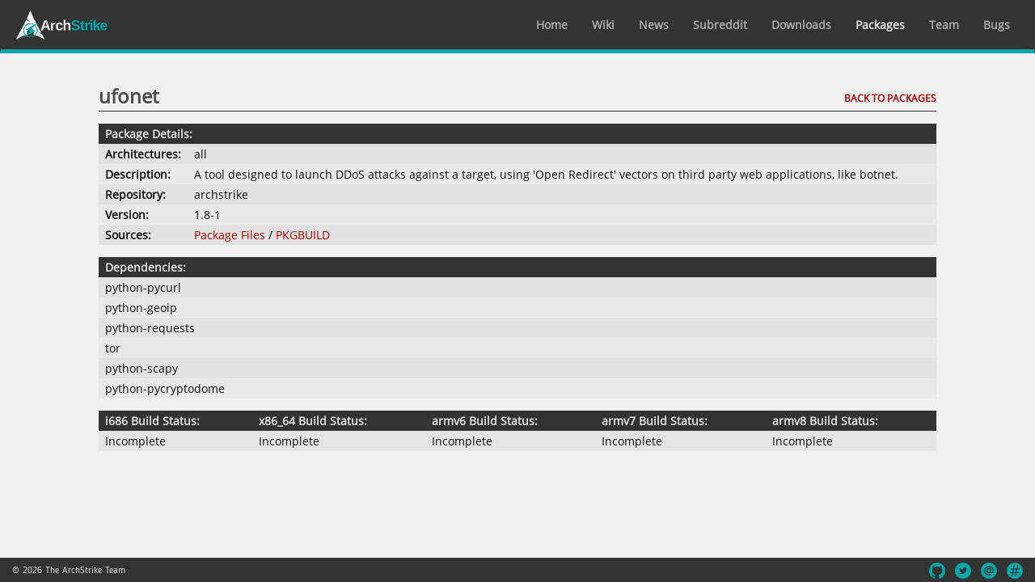

--- FILE ---
content_type: text/html; charset=UTF-8
request_url: https://archstrike.org/packages/ufonet
body_size: 2217
content:
<!DOCTYPE html>
<html lang="en">
    <head>
        <meta charset="utf-8">
	<title>Packages - ArchStrike</title>
	<meta name="description" content="A security layer for Arch Linux done the Arch Way and optimized for i686, x86_64, ARMv6, ARMv7 and ARMv8">
	<meta name="twitter:card" content="summary">
	<meta name="twitter:title" content="Packages - ArchStrike">
	<meta name="twitter:description" content="A security layer for Arch Linux done the Arch Way and optimized for i686, x86_64, ARMv6, ARMv7 and ARMv8">
	<meta name="twitter:image:src" content="https://archstrike.org/favicon.png">
	<meta name="twitter:site" content="@ArchStrike">
	<meta name="twitter:creator" content="@ArchStrike">
	<meta name="twitter:url" content="https://archstrike.org/packages/ufonet">
	<meta http-equiv="X-UA-Compatible" content="IE=edge,chrome=1">
	<link rel="shortcut icon" href="https://archstrike.org/favicon.ico">
	<link rel="icon" href="https://archstrike.org/favicon.ico" type="image/x-icon">
	<link rel="icon" href="https://archstrike.org/favicon.png" type="image/png">
	
        <meta name="viewport" content="width=device-width, initial-scale=1.0, user-scalable=no">
        <link rel="stylesheet" href="/css/app.css?version=eDaLSb5SvvDZR4F9hnasASYAAse0NNuB">
        <script src="/js/lib.js?version=eDaLSb5SvvDZR4F9hnasASYAAse0NNuB"></script>
        <script src="/js/app.js?version=eDaLSb5SvvDZR4F9hnasASYAAse0NNuB"></script>

                    <!-- Matomo -->
<script type="text/javascript">
  var _paq = window._paq || [];
  /* tracker methods like "setCustomDimension" should be called before "trackPageView" */
  _paq.push(['trackPageView']);
  _paq.push(['enableLinkTracking']);
  (function() {
    var u="//stats.archstrike.org/";
    _paq.push(['setTrackerUrl', u+'matomo.php']);
    _paq.push(['setSiteId', '1']);
    var d=document, g=d.createElement('script'), s=d.getElementsByTagName('script')[0];
    g.type='text/javascript'; g.async=true; g.defer=true; g.src=u+'matomo.js'; s.parentNode.insertBefore(g,s);
  })();
</script>
<!-- End Matomo Code -->
            </head>

    <body class="packages">
        <div id="page-content">
            <nav class="navbar navbar-default">
    <div class="container-fluid">
        <div class="navbar-header">
            <button type="button" class="navbar-toggle collapsed" data-toggle="collapse" data-target="#navbar" aria-expanded="false" aria-controls="navbar">
                <span class="sr-only">Toggle Navigation</span>
                <span class="icon-bar"></span>
                <span class="icon-bar"></span>
                <span class="icon-bar"></span>
            </button>

            <a class="navbar-brand" href="/"></a>
        </div>

        <div id="navbar" class="navbar-collapse collapse">
            <ul class="nav navbar-nav navbar-right">
                <li><a href="/">Home</a></li>
                <li><a href="/wiki">Wiki</a></li>
                <li><a href="/news">News</a></li>
                <li><a href="https://reddit.com/r/archstrike" target="_blank">Subreddit</a></li>
                <li><a href="/downloads">Downloads</a></li>
                <li><a href="/packages">Packages</a></li>
                <li><a href="/team">Team</a></li>
                <li><a href="https://github.com/ArchStrike/ArchStrike/issues">Bugs</a></li>
            </ul>
        </div>
    </div>
</nav>
                <div class="container-fluid page-container">
                    <div class="row">
                <div class="col-xs-12 col-md-10 col-md-offset-1">
                    <h1>ufonet <a href="/packages" title="ArchStrike Packages" class="heading-link">Back to Packages</a></h1>

                    <table class="package-table">
                        <thead>
                            <tr>
                                <th colspan="2">Package Details:</th>
                            </tr>
                        </thead>

                        <tbody>
                            <tr class="architectures">
                                <th>Architectures:</th>

                                <td>
                                                                            all
                                                                    </td>
                            </tr>

                            <tr>
                                <th>Description:</th>
                                <td>A tool designed to launch DDoS attacks against a target, using &#039;Open Redirect&#039; vectors on third party web applications, like botnet.</td>
                            </tr>

                            <tr>
                                <th>Repository:</th>
                                <td>archstrike</td>
                            </tr>

                            <tr>
                                <th>Version:</th>
                                <td>1.8-1</td>
                            </tr>

                            
                            <tr>
                                <th>Sources:</th>

                                <td>
                                    <a href="https://github.com/ArchStrike/ArchStrike/blob/master/archstrike/ufonet" target="_blank" rel="noopener noreferrer">Package Files</a> /
                                    <a href="https://github.com/ArchStrike/ArchStrike/blob/master/archstrike/ufonet/PKGBUILD" target="_blank" rel="noopener noreferrer">PKGBUILD</a>
                                </td>
                            </tr>
                        </tbody>
                    </table>

                    <table class="dependencies-table">
                        <thead>
                            <tr>
                                <th>Dependencies:</th>
                            </tr>
                        </thead>

                        <tbody>
                                                                                                <tr>
                                        <td>python-pycurl</td>
                                    </tr>
                                                                    <tr>
                                        <td>python-geoip</td>
                                    </tr>
                                                                    <tr>
                                        <td>python-requests</td>
                                    </tr>
                                                                    <tr>
                                        <td>tor</td>
                                    </tr>
                                                                    <tr>
                                        <td>python-scapy</td>
                                    </tr>
                                                                    <tr>
                                        <td>python-pycryptodome</td>
                                    </tr>
                                                            
                                                    </tbody>
                    </table>

                    <table class="build-status-table">
                                                <thead>
                            <tr class="mobile-head">
                                <th>Package Build Status</th>
                            </tr>

                            <tr class="desktop-head">
                                                                                                            <th>i686 Build Status:</th>
                                                                                                                                                <th>x86_64 Build Status:</th>
                                                                                                                                                <th>armv6 Build Status:</th>
                                                                                                                                                <th>armv7 Build Status:</th>
                                                                                                                                                <th>armv8 Build Status:</th>
                                                                                                </tr>
                        </thead>

                        <tbody>
                                                                                                <td class="build-status-i686">
                                                                                    <a title="View Build Log" href="https://logs.archstrike.org/ufonet-1.7-1-i686.log.html" target="_blank" rel="noopener noreferrer">
                                                <span class="label">i686: </span><span class="status status-incomplete">Incomplete</span>
                                            </a>
                                                                            </td>
                                                                                                                                <td class="build-status-x86_64">
                                                                                    <a title="View Build Log" href="https://logs.archstrike.org/ufonet-1.7-1-x86_64.log.html" target="_blank" rel="noopener noreferrer">
                                                <span class="label">x86_64: </span><span class="status status-incomplete">Incomplete</span>
                                            </a>
                                                                            </td>
                                                                                                                                <td class="build-status-armv6">
                                                                                    <a title="View Build Log" href="https://logs.archstrike.org/ufonet-1.7-1-armv6.log.html" target="_blank" rel="noopener noreferrer">
                                                <span class="label">armv6: </span><span class="status status-incomplete">Incomplete</span>
                                            </a>
                                                                            </td>
                                                                                                                                <td class="build-status-armv7">
                                                                                    <a title="View Build Log" href="https://logs.archstrike.org/ufonet-1.7-1-armv7.log.html" target="_blank" rel="noopener noreferrer">
                                                <span class="label">armv7: </span><span class="status status-incomplete">Incomplete</span>
                                            </a>
                                                                            </td>
                                                                                                                                <td class="build-status-armv8">
                                                                                    <a title="View Build Log" href="https://logs.archstrike.org/ufonet-1.7-1-armv8.log.html" target="_blank" rel="noopener noreferrer">
                                                <span class="label">armv8: </span><span class="status status-incomplete">Incomplete</span>
                                            </a>
                                                                            </td>
                                                                                    </tbody>
                    </table>
                </div>
            </div>
            </div>
        </div>

        <footer>
    <div class="footer-left">&copy; 2026 The ArchStrike Team</div>
    <div class="footer-right"><a class="social-icon github" href="https://github.com/ArchStrike" title="Github" target="_blank" rel="noopener noreferrer"></a>
<a class="social-icon twitter" href="https://twitter.com/ArchStrike" title="Twitter" target="_blank" rel="noopener noreferrer"></a>
<a class="social-icon email" href="mailto:team@archstrike.org" title="Email"></a>
<a class="social-icon irc" href="irc://chat.freenode.net/archstrike" title="IRC"></a>
</div>
</footer>

            </body>
</html>


--- FILE ---
content_type: image/svg+xml
request_url: https://archstrike.org/img/archstrike-light.svg
body_size: 2477
content:
<svg xmlns="http://www.w3.org/2000/svg" height="500" width="1500" version="1"><defs><linearGradient gradientTransform="translate(287 -83)" gradientUnits="userSpaceOnUse" id="a" y2="129.347" x2="112.499" y1="6.137" x1="112.499"><stop offset="0" stop-color="#fff" stop-opacity="0"/><stop offset="1" stop-color="#fff" stop-opacity=".275"/><midPointStop offset=".5" stop-color="#FFF"/></linearGradient><linearGradient id="b"><stop offset="0" stop-opacity="0"/><stop offset="1" stop-opacity=".371"/></linearGradient></defs><path d="M268.508 23.64c-20.15 49.404-32.304 81.72-54.74 129.653 13.757 14.58 30.64 31.56 58.06 50.737-29.48-12.13-49.587-24.308-64.613-36.946-28.712 59.912-73.696 145.253-164.98 309.275 71.746-41.422 127.364-66.96 179.196-76.703a131.355 131.355 0 0 1-3.404-30.73l.085-2.3c1.14-45.966 25.05-81.315 53.377-78.915 28.326 2.4 50.343 41.632 49.205 87.598-.214 8.65-1.19 16.97-2.895 24.688 51.27 10.03 106.293 35.5 177.07 76.36-13.957-25.693-26.413-48.854-38.31-70.912-18.737-14.523-38.28-33.425-78.148-53.887 27.4 7.12 47.02 15.334 62.314 24.516C319.777 150.894 309.984 120.972 268.508 23.64z" fill="#f1f1f1" fill-rule="evenodd"/><path d="M399.74 203.043l-67.513 39.165a109.955 109.955 0 0 0-8.7-5.71 109.955 109.955 0 0 0-60.165-14.61 109.955 109.955 0 0 0-90.034 54.856 109.955 109.955 0 0 0 20.48 135.435l-56.447 48.225 67.992-38.803a109.955 109.955 0 0 0 8.22 5.342 109.955 109.955 0 0 0 150.2-40.245 109.955 109.955 0 0 0-18.877-133.957l54.845-49.7zm-131.19 30.375a98.302 98.302 0 0 1 52.456 15.302l-119.623 69.397 61.176 35.323-59.852 51.13a98.302 98.302 0 0 1-32.46-72.85 98.302 98.302 0 0 1 98.302-98.302zm67.678 27.173a98.302 98.302 0 0 1 30.625 71.13 98.302 98.302 0 0 1-98.303 98.304 98.302 98.302 0 0 1-51.828-14.913l129.397-73.85-60.422-34.88 50.53-45.79z" fill="#00a7ab"/><g font-weight="700" font-size="58.75" font-family="Arial" letter-spacing="0" word-spacing="0"><g style="line-height:125%" fill="#f1f1f1"><path d="M546.87 329.84l-13.506-38.895h-58.018L461.84 329.84H429.97l55.534-152.23H523.1l55.318 152.23h-31.55zM504.3 201.054l-.647 2.377q-1.08 3.89-2.593 8.86-1.513 4.97-18.583 54.67h43.756l-15.017-43.757-4.646-14.694-2.27-7.456zM587.81 329.84v-89.46q0-9.614-.324-15.99-.217-6.48-.54-11.45H615.9q.325 1.944.865 11.883.54 9.832.54 13.074h.432q4.43-12.317 7.887-17.287 3.458-5.078 8.21-7.455 4.755-2.485 11.886-2.485 5.834 0 9.4 1.62v25.39q-7.347-1.62-12.965-1.62-11.345 0-17.72 9.183-6.266 9.184-6.266 27.227v57.37h-30.36zM718.538 332q-26.578 0-41.056-15.773-14.478-15.882-14.478-44.19 0-28.954 14.586-45.053 14.586-16.206 41.38-16.206 20.636 0 34.14 10.372 13.506 10.372 16.964 28.63l-30.576 1.514q-1.297-8.968-6.483-14.262-5.186-5.402-14.693-5.402-23.445 0-23.445 39.22 0 40.407 23.877 40.407 8.643 0 14.477-5.402 5.836-5.51 7.24-16.315l30.468 1.405q-1.62 11.993-8.643 21.392-6.915 9.4-18.26 14.586Q732.692 332 718.54 332zM812.906 236.276q6.158-13.397 15.45-19.448 9.292-6.05 22.15-6.05 18.582 0 28.522 11.452 9.94 11.453 9.94 33.493v74.117h-30.252v-65.473q0-30.792-20.852-30.792-11.02 0-17.827 9.508-6.7 9.4-6.7 24.2v62.557h-30.36V169.506h30.36v43.757q0 11.777-.863 23.013h.432z" style="line-height:125%;-inkscape-font-specification:'Arial, Bold';text-align:start"/></g><g style="line-height:125%" fill="#00a7ab"><path d="M1034.242 285.975q0 22.365-16.638 34.25Q1001.074 332 968.984 332q-29.278 0-45.917-10.37-16.638-10.373-21.392-31.44l30.792-5.08q3.133 12.1 12.208 17.612 9.076 5.402 25.174 5.402 33.384 0 33.384-20.312 0-6.483-3.89-10.696-3.78-4.214-10.804-7.023-6.914-2.81-26.686-6.807-17.07-3.997-23.77-6.374-6.698-2.485-12.1-5.726-5.402-3.35-9.183-7.995-3.78-4.645-5.942-10.912-2.052-6.266-2.052-14.37 0-20.635 15.45-31.547 15.558-11.02 45.16-11.02 28.308 0 42.46 8.86 14.263 8.86 18.37 29.28l-30.9 4.213q-2.378-9.832-9.725-14.802-7.238-4.97-20.85-4.97-28.956 0-28.956 18.152 0 5.942 3.025 9.724 3.132 3.78 9.182 6.482 6.05 2.593 24.526 6.59 21.932 4.647 31.332 8.644 9.508 3.89 15.018 9.184 5.51 5.186 8.427 12.533 2.917 7.237 2.917 16.745zM1082.48 331.785q-13.398 0-20.637-7.24-7.24-7.346-7.24-22.148v-68.93h-14.8V212.94h16.314l9.507-27.444h19.016v27.443h22.148v20.527h-22.148v60.72q0 8.535 3.24 12.64 3.242 3.998 10.05 3.998 3.564 0 10.155-1.513v18.8q-11.236 3.673-25.606 3.673zM1120.452 329.84v-89.46q0-9.614-.324-15.99-.217-6.48-.54-11.45h28.955q.324 1.944.864 11.883.54 9.832.54 13.074h.432q4.43-12.317 7.886-17.287 3.458-5.078 8.212-7.455 4.753-2.485 11.884-2.485 5.834 0 9.4 1.62v25.39q-7.347-1.62-12.965-1.62-11.345 0-17.72 9.183-6.266 9.184-6.266 27.227v57.37h-30.358zM1198.453 191.87v-22.364h30.36v22.365h-30.36zm0 137.97v-116.9h30.36v116.9h-30.36zM1322.478 329.84l-31.225-52.94-13.073 9.075v43.865h-30.36V169.506h30.36v91.836l41.705-48.403h32.628l-41.056 45.593 44.19 71.307h-33.17z" style="line-height:125%;-inkscape-font-specification:'Arial, Bold';text-align:start"/><path d="M1406.85 332q-26.362 0-40.515-15.557-14.153-15.666-14.153-45.594 0-28.956 14.37-44.514 14.37-15.558 40.73-15.558 25.175 0 38.464 16.747 13.29 16.638 13.29 48.834v.864h-74.982q0 17.07 6.266 25.822 6.375 8.643 18.043 8.643 16.098 0 20.312-13.938l28.63 2.485Q1444.882 332 1406.852 332zm0-102.1q-10.695 0-16.53 7.456-5.726 7.455-6.05 20.852h45.377q-.864-14.153-6.806-21.176-5.94-7.13-15.99-7.13z" style="line-height:125%;-inkscape-font-specification:'Arial, Bold';text-align:start"/></g></g></svg>


--- FILE ---
content_type: image/svg+xml
request_url: https://archstrike.org/img/social/twitter-teal.svg
body_size: 616
content:
<svg xmlns="http://www.w3.org/2000/svg" viewBox="0 0 60 60"><path d="M34.167 18.283c-2.62.953-4.274 3.41-4.086 6.1l.064 1.04-1.048-.128c-3.813-.487-7.145-2.14-9.974-4.915l-1.383-1.377-.357 1.017c-.754 2.267-.272 4.66 1.3 6.27.837.89.648 1.018-.797.488-.503-.17-.943-.296-.985-.233-.145.15.357 2.076.755 2.84.545 1.06 1.655 2.096 2.87 2.71l1.028.488-1.215.02c-1.173 0-1.215.022-1.09.468.42 1.378 2.075 2.84 3.92 3.476l1.298.444-1.13.678a11.75 11.75 0 0 1-5.617 1.567c-.945.02-1.72.106-1.72.17 0 .21 2.557 1.397 4.044 1.864 4.463 1.376 9.765.782 13.746-1.57 2.83-1.673 5.657-5 6.978-8.22.713-1.715 1.425-4.85 1.425-6.354 0-.975.063-1.102 1.236-2.267.69-.68 1.34-1.42 1.466-1.632.21-.403.188-.403-.88-.043-1.78.636-2.033.55-1.152-.402.65-.678 1.425-1.907 1.425-2.267 0-.063-.315.042-.672.233-.377.21-1.215.53-1.844.72l-1.13.36-1.028-.7c-.566-.38-1.36-.805-1.78-.932-1.07-.296-2.705-.254-3.67.085zM30 60C13.432 60 0 46.568 0 30 0 13.43 13.432 0 30 0c16.568 0 30 13.43 30 30 0 16.568-13.432 30-30 30z" clip-rule="evenodd" fill="#00a7ab" fill-rule="evenodd"/></svg>

--- FILE ---
content_type: image/svg+xml
request_url: https://archstrike.org/img/social/irc-teal.svg
body_size: 386
content:
<svg xmlns="http://www.w3.org/2000/svg" viewBox="0 0 256 256"><path d="M128 .453A127.546 127.546 0 0 0 .453 128 127.546 127.546 0 0 0 128 255.547 127.546 127.546 0 0 0 255.547 128 127.546 127.546 0 0 0 128 .453zm-18.064 37.96h17.103L116.95 91.98h37.53l10.336-53.566h16.49L170.968 91.98h32.485v15.604h-35.562l-8.122 41.77h34.826v15.85h-37.778l-10.336 52.83h-16.86l10.337-52.83h-37.284l-10.092 52.83H75.85l9.843-52.83H53.455v-15.85H88.77l8.37-41.77H63.052V91.98h36.793l10.09-53.566zm3.814 69.17l-8.12 41.772h37.284l8.12-41.77H113.75z" fill="#00a7ab" stroke="#00a7ab" stroke-width=".907" stroke-linecap="square"/></svg>

--- FILE ---
content_type: image/svg+xml
request_url: https://archstrike.org/img/social/email-teal.svg
body_size: 1205
content:
<svg xmlns="http://www.w3.org/2000/svg" viewBox="0 0 286.915 286.9"><path d="M143.457 0A143.458 143.45 0 0 0 0 143.45 143.458 143.45 0 0 0 143.457 286.9a143.458 143.45 0 0 0 143.46-143.45A143.458 143.45 0 0 0 143.456 0zm1.717 61.807c12.818 0 24.392 1.915 34.644 5.806 10.197 3.87 18.903 9.352 25.99 16.412 7.078 7.05 12.476 15.552 16.176 25.39 3.774 9.804 5.635 20.67 5.635 32.55 0 8.643-1.356 17.04-4.065 25.14-2.64 8.088-6.453 15.503-11.426 22.192a3.382 3.19 0 0 1-2.77 1.357h-41.964a3.382 3.19 0 0 1-3.294-2.465l-1.393-5.64c-3.39 2.29-6.716 4.188-9.99 5.64-4.833 2.145-10.314 3.183-16.32 3.183-11.533 0-21.312-4.336-28.302-12.623a3.382 3.19 0 0 1-.01-.012c-6.967-8.342-10.264-19.76-10.264-33.894 0-14.184 4.16-25.95 12.615-34.7 8.345-8.636 18.774-13.18 30.536-13.18 4.894 0 9.317.537 13.262 1.663 2.33.63 4.77 1.514 7.268 2.525a3.382 3.19 0 0 1 3.314-2.568h15.166a3.382 3.19 0 0 1 3.38 3.187v72.527h17.696c2.02-3.85 3.655-8.55 4.782-14.215a3.382 3.19 0 0 1 .006-.02c1.366-6.62 2.035-12.484 2.035-17.556 0-9.533-1.416-18.105-4.203-25.76a3.382 3.19 0 0 1-.008-.02c-2.727-7.656-6.712-14.133-11.97-19.542-5.237-5.386-11.7-9.506-19.534-12.405a3.382 3.19 0 0 1-.022-.008c-7.807-2.945-16.743-4.448-26.88-4.448-9.76 0-18.582 1.658-26.58 4.946-8.025 3.324-14.855 7.757-20.583 13.328a3.382 3.19 0 0 1-.014.01c-5.775 5.562-10.325 12.225-13.672 20.083-3.27 7.77-4.912 16.04-4.912 24.896 0 9.556 1.593 18.208 4.74 26.023 3.156 7.78 7.572 14.362 13.273 19.85 5.963 5.737 12.9 10.023 20.92 12.923a3.382 3.19 0 0 1 .02.006c8.037 2.96 16.82 4.458 26.428 4.458 5.324 0 10.815-.322 16.475-.967a3.382 3.19 0 0 1 .004 0c5.682-.64 11.1-1.658 16.26-3.048a3.382 3.19 0 0 1 4.31 3.067v12.768a3.382 3.19 0 0 1-2.668 3.117c-6.286 1.283-12.178 2.145-17.688 2.578-5.444.488-11.04.73-16.79.73-12.212 0-23.628-1.987-34.16-5.983 0 0-.003 0-.005-.002-10.495-3.923-19.587-9.473-27.166-16.62-7.647-7.21-13.598-15.876-17.822-25.894-4.242-10.062-6.343-21.15-6.343-33.19 0-11.472 2.21-22.226 6.652-32.164 4.415-9.94 10.483-18.608 18.172-25.92 7.69-7.314 16.826-13.073 27.313-17.24 10.533-4.184 21.815-6.273 33.74-6.273zm-1.526 54.843c-7.415 0-12.61 2.23-16.638 6.912-4 4.65-6.207 11.53-6.207 21.012 0 9.385 1.824 16.144 4.926 20.387 3.043 4.106 7.427 6.1 14.485 6.1 3.738 0 7.49-.805 11.36-2.494 3.537-1.542 6.72-3.357 9.673-5.357v-42.765c-3.024-1.217-5.815-2.18-8.184-2.715a3.382 3.19 0 0 1-.062-.013c-2.876-.705-5.987-1.067-9.354-1.067z" color="#00a7ab" fill="#00a7ab"/></svg>

--- FILE ---
content_type: image/svg+xml
request_url: https://archstrike.org/img/social/github-teal.svg
body_size: 610
content:
<svg xmlns="http://www.w3.org/2000/svg" height="1024" width="1024"><path d="M512 0C229.25 0 0 235.045 0 524.943c0 231.97 146.688 428.695 350.156 498.094 25.594 4.806 34.938-11.407 34.938-25.248 0-12.497-.47-53.892-.72-97.722-142.374 31.72-172.468-61.902-172.468-61.902-23.312-60.62-56.844-76.768-56.844-76.768-46.53-32.552 3.53-31.91 3.53-31.91 51.406 3.65 78.47 54.082 78.47 54.082 45.688 80.228 119.875 57.03 149 43.575 4.654-33.835 17.904-57.032 32.5-70.104-113.656-13.263-233.218-58.312-233.218-259.46 0-57.35 19.97-104.13 52.656-140.88-5.22-13.328-22.844-66.74 5.062-138.988 0 0 42.938-14.098 140.812 53.827 40.812-11.695 84.594-17.462 128.125-17.655 43.5.193 87.31 6.023 128.187 17.718 97.688-67.99 140.688-53.827 140.688-53.827 28 72.314 10.375 125.66 5.125 138.925 32.812 36.75 52.625 83.53 52.625 140.88 0 201.66-119.75 246.068-233.812 259.077 18.438 16.276 34.75 48.188 34.75 97.145 0 70.168-.688 126.75-.688 144.052 0 13.97 9.312 30.31 35.25 25.183C877.438 953.51 1024 756.785 1024 524.943 1024 235.045 794.75 0 512 0z" color="#00a7ab" fill="#00a7ab"/></svg>

--- FILE ---
content_type: application/javascript; charset=utf-8
request_url: https://archstrike.org/js/app.js?version=eDaLSb5SvvDZR4F9hnasASYAAse0NNuB
body_size: 1084
content:
var SiteVars={page:location.href.replace(/^[^:]*:\/\/[^\/]*\//,"").replace(/(\/|#|\?).*/,"")};function initBuildTable(){var e=$("#package-filter"),a=$(".package"),o=$("#build-logs tr");a.on("click",function(){var e=$(this).parent();e.hasClass("visible")?e.removeClass("visible"):(o.removeClass("visible"),e.addClass("visible"))}),e.val(""),$(window).on("load",function(){new List("build-logs",{valueNames:["package","package-sort","repo-sort","armv6-sort","armv7-sort","armv8-sort","i686-sort","x86_64-sort"],page:a.length+1});e.on("input",function(){setTimeout(function(){$(window).trigger("resize")},100)})})}function initDownloads(){var e=$("#downloads-form-container"),a=e.find(".download-iso-submit"),i=$("#downloads-form-iso"),r=$("#downloads-form-mirror");e.show(),e.find("select").dropdown(),a.on("click",function(e){var a=i.val(),o=r.val();e.preventDefault(),$(".fs-dropdown.error").removeClass("error"),""!==a&&""!==o?window.location.href=o+"os/new_iso/"+a:(""===a&&i.closest(".fs-dropdown").addClass("error"),""===o&&r.closest(".fs-dropdown").addClass("error"))})}function initCustomMirrorlist(){var e=$("#custom-mirrorlist"),n=e.find(".protocol-checkbox"),s=e.find(".type-checkbox"),c=e.find(".country-checkbox");$("#custom-mirrorlist input[type='checkbox']").checkbox(),e.on("submit",function(e){var a="",o="",i="",r=!0,t="/mirrorlist/generate";e.preventDefault(),n.each(function(){var e=$(this);e[0].checked&&(""===a?a="p=":a+=",",a+=e.val())}),s.each(function(){var e=$(this);e[0].checked&&(""===o?o="t=":o+=",",o+=e.val())}),c.each(function(){var e=$(this);e[0].checked&&(""===i?i="c=":i+=",",i+=e.val())}),""===a&&""===o&&""===i||(t+="?",""!==a&&(r=!1,t+=a),""!==o&&(r?r=!1:t+="&",t+=o),""!==i&&(r||(t+="&"),t+=i)),window.open(t,"_blank")})}function initPackageSearch(){var e=$("#package-search"),i=$("#search-string"),r=$("#search-type"),t=$("#search-submit");e.on("submit",function(e){var a=i.val(),o=r.val();e.preventDefault(),t.prop("disabled",!0),window.location.href=a?"/packages/search/"+a+"/"+o:"/packages"}),t.length&&t.on("click",function(){e.trigger("submit")})}$(document).ready(function(){switch($('#navbar a[href="/'+("builder"===SiteVars.page?"packages":SiteVars.page)+'"]').parent().addClass("active"),$("footer").stickyFooter({class:"sticky-footer",content:"#page-content"}),$(window).on("load",function(){$(this).trigger("resize")}),$("input.click-select").on("click",function(){this.select()}),SiteVars.page){case"":initPackageSearch();break;case"builder":initBuildTable();break;case"downloads":initDownloads();break;case"mirrorlist":initCustomMirrorlist();break;case"packages":initPackageSearch()}});